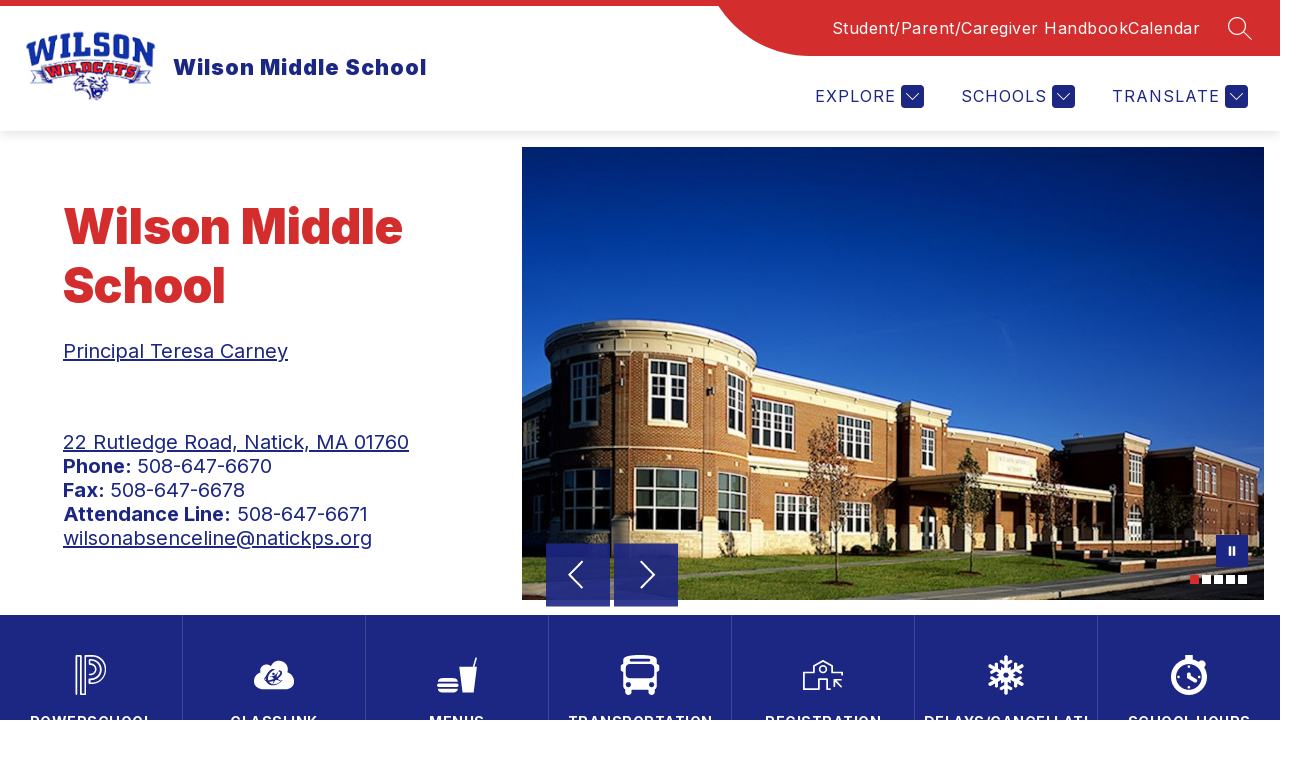

--- FILE ---
content_type: text/css
request_url: https://cmsv2-shared-assets.apptegy.net/Global/Components/custom-social-icons/social-square-radius-icons-p1.css
body_size: 3659
content:
/* ------------- SQUARE RADIUS SOCIAL ICONS START  --------------- */
#app .footer-social-links {
  --icon-color: var(--text-color);
  --icon-size: 48px;
  --icon-size-mobile: 36px;
  --hover-opacity: 0.8;
  flex-wrap: wrap;
}

@media only screen and (min-width: 959px) {
  #cms-footer .footer-column-last {
    text-align: right;
  }

  #cms-footer .footer-column-last .app-link {
    margin-right: 0;
  }
}

#app .footer-social-links li a img {
  clip-path: inset(100%);
}

#app #view-footer .footer-social-links li {
  display: inline-block;
  margin-right: 0;
}

#app .footer-social-links li a {
  overflow: hidden;
  display: block;
  width: var(--icon-size);
  height: var(--icon-size);
  color: var(--icon-color);
  background-color: var(--icon-color);
  -webkit-mask-size: calc(0.8 * var(--icon-size));
  mask-size: calc(0.8 * var(--icon-size));
  -webkit-mask-repeat: no-repeat;
  mask-repeat: no-repeat;
  -webkit-mask-position: center;
  mask-position: center;
  transition: all 0.25s linear;
  margin-bottom: 20px;
}

#app .footer-social-links li a:hover {
  opacity: var(--hover-opacity);
  background-color: var(--hover-icon-color, currentcolor);
}

#app .footer-social-links li[data-social-media="facebook"] a {
  -webkit-mask-image: url("data:image/svg+xml,%3Csvg xmlns='http://www.w3.org/2000/svg' viewBox='0 0 176 176'%3E%3Cpath d='M173 31.48A32.07 32.07 0 0 0 144.52 3a532.59 532.59 0 0 0-113 0A32.07 32.07 0 0 0 3 31.48a532.59 532.59 0 0 0 0 113A32.06 32.06 0 0 0 31.48 173a532.59 532.59 0 0 0 113 0A32.06 32.06 0 0 0 173 144.52a532.59 532.59 0 0 0 0-113.04zm-57.12 46.11-1.77 15.32a2.86 2.86 0 0 1-2.82 2.57h-16l-.08 45.45a2.05 2.05 0 0 1-2 2.07H77a2 2 0 0 1-2-2.08V95.48H63a2.87 2.87 0 0 1-2.84-2.9l-.06-15.33a2.88 2.88 0 0 1 2.84-2.92H75v-14.8C75 42.35 85.2 33 100.16 33h12.26a2.88 2.88 0 0 1 2.85 2.92v12.91a2.88 2.88 0 0 1-2.85 2.92h-7.52c-8.13 0-9.71 4-9.71 9.77v12.81h17.87a2.89 2.89 0 0 1 2.82 3.26z' /%3E%3C/svg%3E");
  mask-image: url("data:image/svg+xml,%3Csvg xmlns='http://www.w3.org/2000/svg' viewBox='0 0 176 176'%3E%3Cpath d='M173 31.48A32.07 32.07 0 0 0 144.52 3a532.59 532.59 0 0 0-113 0A32.07 32.07 0 0 0 3 31.48a532.59 532.59 0 0 0 0 113A32.06 32.06 0 0 0 31.48 173a532.59 532.59 0 0 0 113 0A32.06 32.06 0 0 0 173 144.52a532.59 532.59 0 0 0 0-113.04zm-57.12 46.11-1.77 15.32a2.86 2.86 0 0 1-2.82 2.57h-16l-.08 45.45a2.05 2.05 0 0 1-2 2.07H77a2 2 0 0 1-2-2.08V95.48H63a2.87 2.87 0 0 1-2.84-2.9l-.06-15.33a2.88 2.88 0 0 1 2.84-2.92H75v-14.8C75 42.35 85.2 33 100.16 33h12.26a2.88 2.88 0 0 1 2.85 2.92v12.91a2.88 2.88 0 0 1-2.85 2.92h-7.52c-8.13 0-9.71 4-9.71 9.77v12.81h17.87a2.89 2.89 0 0 1 2.82 3.26z' /%3E%3C/svg%3E");
}

#app .footer-social-links li[data-social-media="twitter"] a {
  -webkit-mask-image: url("data:image/svg+xml,%3Csvg viewBox='0 0 32 32' xmlns='http://www.w3.org/2000/svg'%3E%3Cpath d='M31.5 5.69998C31.2 2.99998 29 0.799976 26.3 0.499976C19.5 -0.200024 12.6 -0.200024 5.70001 0.499976C3.00001 0.799976 0.800006 2.99998 0.500006 5.69998C-0.199994 12.5 -0.199994 19.4 0.500006 26.3C0.800006 29 2.90001 31.2 5.70001 31.5C12.5 32.2 19.4 32.2 26.2 31.5C28.9 31.2 31.1 29 31.4 26.3C32.1 19.5 32.1 12.6 31.4 5.79998L31.5 5.69998ZM19.5 24.8L14.8 18L8.90001 24.8H7.40001L14.1 17L7.40001 7.19998H12.6L17 13.7L22.5 7.19998H24L17.6 14.7L24.6 24.8H19.5Z'/%3E%3Cpath d='M16.2 14.5999L11.8 8.29993H9.5L14.9 16.0999L15.6 17.0999L20.3 23.6999H22.6L16.9 15.5999L16.2 14.5999Z'/%3E%3C/svg%3E");
  mask-image: url("data:image/svg+xml,%3Csvg viewBox='0 0 32 32' xmlns='http://www.w3.org/2000/svg'%3E%3Cpath d='M31.5 5.69998C31.2 2.99998 29 0.799976 26.3 0.499976C19.5 -0.200024 12.6 -0.200024 5.70001 0.499976C3.00001 0.799976 0.800006 2.99998 0.500006 5.69998C-0.199994 12.5 -0.199994 19.4 0.500006 26.3C0.800006 29 2.90001 31.2 5.70001 31.5C12.5 32.2 19.4 32.2 26.2 31.5C28.9 31.2 31.1 29 31.4 26.3C32.1 19.5 32.1 12.6 31.4 5.79998L31.5 5.69998ZM19.5 24.8L14.8 18L8.90001 24.8H7.40001L14.1 17L7.40001 7.19998H12.6L17 13.7L22.5 7.19998H24L17.6 14.7L24.6 24.8H19.5Z'/%3E%3Cpath d='M16.2 14.5999L11.8 8.29993H9.5L14.9 16.0999L15.6 17.0999L20.3 23.6999H22.6L16.9 15.5999L16.2 14.5999Z'/%3E%3C/svg%3E");
}

#app .footer-social-links li[data-social-media="youtube"] a {
  -webkit-mask-image: url("data:image/svg+xml,%3Csvg xmlns='http://www.w3.org/2000/svg' viewBox='0 0 176 176'%3E%3Cg%3E%3Cpath d='M74.84 66.91 109.16 88l-34.32 21.07z'%3E%3C/path%3E%3Cpath d='M173 31.47A32.06 32.06 0 0 0 144.52 3a532.59 532.59 0 0 0-113 0A32.06 32.06 0 0 0 3 31.47a532.59 532.59 0 0 0 0 113A32.06 32.06 0 0 0 31.48 173a530 530 0 0 0 113 0A32.06 32.06 0 0 0 173 144.51a532.59 532.59 0 0 0 0-113.04zm-32.56 83c-2.2 6.76-9.48 10.87-16.18 11.81a343.16 343.16 0 0 1-72.5 0c-6.7-.94-14-5-16.18-11.81a137.42 137.42 0 0 1 0-52.93c2.2-6.77 9.48-10.87 16.18-11.81a343.16 343.16 0 0 1 72.5 0c6.7.94 14 5 16.18 11.81a137.42 137.42 0 0 1-.01 52.92z'%3E%3C/path%3E%3C/g%3E%3C/svg%3E");
  mask-image: url("data:image/svg+xml,%3Csvg xmlns='http://www.w3.org/2000/svg' viewBox='0 0 176 176'%3E%3Cg%3E%3Cpath d='M74.84 66.91 109.16 88l-34.32 21.07z'%3E%3C/path%3E%3Cpath d='M173 31.47A32.06 32.06 0 0 0 144.52 3a532.59 532.59 0 0 0-113 0A32.06 32.06 0 0 0 3 31.47a532.59 532.59 0 0 0 0 113A32.06 32.06 0 0 0 31.48 173a530 530 0 0 0 113 0A32.06 32.06 0 0 0 173 144.51a532.59 532.59 0 0 0 0-113.04zm-32.56 83c-2.2 6.76-9.48 10.87-16.18 11.81a343.16 343.16 0 0 1-72.5 0c-6.7-.94-14-5-16.18-11.81a137.42 137.42 0 0 1 0-52.93c2.2-6.77 9.48-10.87 16.18-11.81a343.16 343.16 0 0 1 72.5 0c6.7.94 14 5 16.18 11.81a137.42 137.42 0 0 1-.01 52.92z'%3E%3C/path%3E%3C/g%3E%3C/svg%3E");
}

#app .footer-social-links li[data-social-media="instagram"] a {
  -webkit-mask-image: url("data:image/svg+xml,%3Csvg xmlns='http://www.w3.org/2000/svg' version='1.1' viewBox='0 0 176 176'%3E%3Cg%3E%3Cpath d='M110.23 44.07H65.77a21.69 21.69 0 0 0-21.7 21.69v44.46a21.69 21.69 0 0 0 21.7 21.7h44.46a21.69 21.69 0 0 0 21.7-21.7V65.76a21.69 21.69 0 0 0-21.7-21.69ZM88 116.45A28.45 28.45 0 1 1 116.45 88 28.49 28.49 0 0 1 88 116.45Zm28.61-49.88a7 7 0 1 1 7-7 7 7 0 0 1-7 7ZM88 70.61A17.39 17.39 0 1 0 105.39 88 17.39 17.39 0 0 0 88 70.61Zm22.23-26.54H65.77a21.69 21.69 0 0 0-21.7 21.69v44.46a21.69 21.69 0 0 0 21.7 21.7h44.46a21.69 21.69 0 0 0 21.7-21.7V65.76a21.69 21.69 0 0 0-21.7-21.69ZM88 116.45A28.45 28.45 0 1 1 116.45 88 28.49 28.49 0 0 1 88 116.45Zm28.61-49.88a7 7 0 1 1 7-7 7 7 0 0 1-7 7ZM88 70.61A17.39 17.39 0 1 0 105.39 88 17.39 17.39 0 0 0 88 70.61Zm85-39.14A32.06 32.06 0 0 0 144.52 3a532.59 532.59 0 0 0-113 0A32.06 32.06 0 0 0 3 31.47a532.59 532.59 0 0 0 0 113A32.06 32.06 0 0 0 31.48 173a530 530 0 0 0 113 0A32.06 32.06 0 0 0 173 144.51a532.59 532.59 0 0 0 0-113.04Zm-30 78.75A32.8 32.8 0 0 1 110.23 143H65.77A32.81 32.81 0 0 1 33 110.22V65.76A32.8 32.8 0 0 1 65.77 33h44.46A32.8 32.8 0 0 1 143 65.76Zm-32.77-66.15H65.77a21.69 21.69 0 0 0-21.7 21.69v44.46a21.69 21.69 0 0 0 21.7 21.7h44.46a21.69 21.69 0 0 0 21.7-21.7V65.76a21.69 21.69 0 0 0-21.7-21.69ZM88 116.45A28.45 28.45 0 1 1 116.45 88 28.49 28.49 0 0 1 88 116.45Zm28.61-49.88a7 7 0 1 1 7-7 7 7 0 0 1-7 7ZM88 70.61A17.39 17.39 0 1 0 105.39 88 17.39 17.39 0 0 0 88 70.61Z'%3E%3C/path%3E%3C/g%3E%3C/svg%3E");
  mask-image: url("data:image/svg+xml,%3Csvg xmlns='http://www.w3.org/2000/svg' version='1.1' viewBox='0 0 176 176'%3E%3Cg%3E%3Cpath d='M110.23 44.07H65.77a21.69 21.69 0 0 0-21.7 21.69v44.46a21.69 21.69 0 0 0 21.7 21.7h44.46a21.69 21.69 0 0 0 21.7-21.7V65.76a21.69 21.69 0 0 0-21.7-21.69ZM88 116.45A28.45 28.45 0 1 1 116.45 88 28.49 28.49 0 0 1 88 116.45Zm28.61-49.88a7 7 0 1 1 7-7 7 7 0 0 1-7 7ZM88 70.61A17.39 17.39 0 1 0 105.39 88 17.39 17.39 0 0 0 88 70.61Zm22.23-26.54H65.77a21.69 21.69 0 0 0-21.7 21.69v44.46a21.69 21.69 0 0 0 21.7 21.7h44.46a21.69 21.69 0 0 0 21.7-21.7V65.76a21.69 21.69 0 0 0-21.7-21.69ZM88 116.45A28.45 28.45 0 1 1 116.45 88 28.49 28.49 0 0 1 88 116.45Zm28.61-49.88a7 7 0 1 1 7-7 7 7 0 0 1-7 7ZM88 70.61A17.39 17.39 0 1 0 105.39 88 17.39 17.39 0 0 0 88 70.61Zm85-39.14A32.06 32.06 0 0 0 144.52 3a532.59 532.59 0 0 0-113 0A32.06 32.06 0 0 0 3 31.47a532.59 532.59 0 0 0 0 113A32.06 32.06 0 0 0 31.48 173a530 530 0 0 0 113 0A32.06 32.06 0 0 0 173 144.51a532.59 532.59 0 0 0 0-113.04Zm-30 78.75A32.8 32.8 0 0 1 110.23 143H65.77A32.81 32.81 0 0 1 33 110.22V65.76A32.8 32.8 0 0 1 65.77 33h44.46A32.8 32.8 0 0 1 143 65.76Zm-32.77-66.15H65.77a21.69 21.69 0 0 0-21.7 21.69v44.46a21.69 21.69 0 0 0 21.7 21.7h44.46a21.69 21.69 0 0 0 21.7-21.7V65.76a21.69 21.69 0 0 0-21.7-21.69ZM88 116.45A28.45 28.45 0 1 1 116.45 88 28.49 28.49 0 0 1 88 116.45Zm28.61-49.88a7 7 0 1 1 7-7 7 7 0 0 1-7 7ZM88 70.61A17.39 17.39 0 1 0 105.39 88 17.39 17.39 0 0 0 88 70.61Z'%3E%3C/path%3E%3C/g%3E%3C/svg%3E");
}

#app .footer-social-links li[data-social-media="whatsapp"] a {
  -webkit-mask-image: url("data:image/svg+xml,%3Csvg xmlns='http://www.w3.org/2000/svg' version='1.1' viewBox='0 0 176 176'%3E%3Cg%3E%3Cpath d='m118.43 57.58-.22-.23A42.72 42.72 0 0 0 49.93 107l1.88 3.7-3.5 17-.05.23 16.89-4 3.85 1.89a42.78 42.78 0 0 0 49.22-8 42.85 42.85 0 0 0 12.51-30.22 42.41 42.41 0 0 0-12.3-30.02zm-1.72 47.71c-2.07 3.26-5.34 7.25-9.45 8.24-7.2 1.75-18.25.06-32-12.75l-.17-.17C63 89.41 59.86 80.09 60.62 72.68c.42-4.21 3.92-8 6.87-10.48a3.93 3.93 0 0 1 6.15 1.4l4.45 10.06a3.91 3.91 0 0 1-.49 4l-2.25 2.92a3.87 3.87 0 0 0-.35 4.27c1.26 2.2 4.28 5.45 7.63 8.48 3.76 3.39 7.93 6.5 10.57 7.57a3.86 3.86 0 0 0 4.19-.89l2.61-2.63a4 4 0 0 1 3.9-1l10.57 3a3.94 3.94 0 0 1 2.24 5.91z'%3E%3C/path%3E%3Cpath d='M173 31.48A32 32 0 0 0 144.52 3a530 530 0 0 0-113 0A32 32 0 0 0 3 31.48a532.59 532.59 0 0 0 0 113A32 32 0 0 0 31.48 173a530 530 0 0 0 113 0A32 32 0 0 0 173 144.52a532.59 532.59 0 0 0 0-113.04zM142.53 89.3a54.57 54.57 0 0 1-78.82 47.11L36.16 143a2.13 2.13 0 0 1-2.57-2.5l5.79-28.11a54.56 54.56 0 1 1 103.15-23z'%3E%3C/path%3E%3C/g%3E%3C/svg%3E");
  mask-image: url("data:image/svg+xml,%3Csvg xmlns='http://www.w3.org/2000/svg' version='1.1' viewBox='0 0 176 176'%3E%3Cg%3E%3Cpath d='m118.43 57.58-.22-.23A42.72 42.72 0 0 0 49.93 107l1.88 3.7-3.5 17-.05.23 16.89-4 3.85 1.89a42.78 42.78 0 0 0 49.22-8 42.85 42.85 0 0 0 12.51-30.22 42.41 42.41 0 0 0-12.3-30.02zm-1.72 47.71c-2.07 3.26-5.34 7.25-9.45 8.24-7.2 1.75-18.25.06-32-12.75l-.17-.17C63 89.41 59.86 80.09 60.62 72.68c.42-4.21 3.92-8 6.87-10.48a3.93 3.93 0 0 1 6.15 1.4l4.45 10.06a3.91 3.91 0 0 1-.49 4l-2.25 2.92a3.87 3.87 0 0 0-.35 4.27c1.26 2.2 4.28 5.45 7.63 8.48 3.76 3.39 7.93 6.5 10.57 7.57a3.86 3.86 0 0 0 4.19-.89l2.61-2.63a4 4 0 0 1 3.9-1l10.57 3a3.94 3.94 0 0 1 2.24 5.91z'%3E%3C/path%3E%3Cpath d='M173 31.48A32 32 0 0 0 144.52 3a530 530 0 0 0-113 0A32 32 0 0 0 3 31.48a532.59 532.59 0 0 0 0 113A32 32 0 0 0 31.48 173a530 530 0 0 0 113 0A32 32 0 0 0 173 144.52a532.59 532.59 0 0 0 0-113.04zM142.53 89.3a54.57 54.57 0 0 1-78.82 47.11L36.16 143a2.13 2.13 0 0 1-2.57-2.5l5.79-28.11a54.56 54.56 0 1 1 103.15-23z'%3E%3C/path%3E%3C/g%3E%3C/svg%3E");
}

#app .footer-social-links li[data-social-media="telegram"] a {
  -webkit-mask-image: url("data:image/svg+xml,%3Csvg xmlns='http://www.w3.org/2000/svg' viewBox='0 0 512.04 512.12'%3E%3Cpath d='M117.16 250.51l246.83-95.17c11.46-4.14 21.46 2.79 17.75 20.12l.02-.02-42.03 197.99c-3.11 14.04-11.46 17.45-23.13 10.84l-64-47.17-30.87 29.74c-3.41 3.41-6.29 6.29-12.91 6.29l4.54-65.13 118.61-107.16c5.16-4.54-1.15-7.1-7.96-2.58l-146.58 92.29-63.19-19.71c-13.72-4.35-14.02-13.72 2.9-20.33h0ZM503.29 91.61c-4.61-43.7-39.15-78.23-82.85-82.82-109.26-11.71-219.46-11.71-328.73 0C47.97 13.33 13.37 47.87 8.75 91.61c-11.67 109.31-11.67 219.56 0 328.87 4.59 43.71 39.14 78.26 82.85 82.85 109.26 11.71 219.46 11.71 328.73 0 43.76-4.54 78.36-39.1 82.97-82.85 11.67-109.31 11.67-219.56 0-328.87Z'/%3E%3C/svg%3E");
  mask-image: url("data:image/svg+xml,%3Csvg xmlns='http://www.w3.org/2000/svg' viewBox='0 0 512.04 512.12'%3E%3Cpath d='M117.16 250.51l246.83-95.17c11.46-4.14 21.46 2.79 17.75 20.12l.02-.02-42.03 197.99c-3.11 14.04-11.46 17.45-23.13 10.84l-64-47.17-30.87 29.74c-3.41 3.41-6.29 6.29-12.91 6.29l4.54-65.13 118.61-107.16c5.16-4.54-1.15-7.1-7.96-2.58l-146.58 92.29-63.19-19.71c-13.72-4.35-14.02-13.72 2.9-20.33h0ZM503.29 91.61c-4.61-43.7-39.15-78.23-82.85-82.82-109.26-11.71-219.46-11.71-328.73 0C47.97 13.33 13.37 47.87 8.75 91.61c-11.67 109.31-11.67 219.56 0 328.87 4.59 43.71 39.14 78.26 82.85 82.85 109.26 11.71 219.46 11.71 328.73 0 43.76-4.54 78.36-39.1 82.97-82.85 11.67-109.31 11.67-219.56 0-328.87Z'/%3E%3C/svg%3E");
}

#app .footer-social-links li[data-social-media="tiktok"] a {
  -webkit-mask-image: url("data:image/svg+xml,%3Csvg xmlns='http://www.w3.org/2000/svg' version='1.1' viewBox='0 0 176 176'%3E%3Cg%3E%3Cpath d='M173 31.47A32 32 0 0 0 144.52 3a530 530 0 0 0-113 0A32 32 0 0 0 3 31.47a532.69 532.69 0 0 0 0 113.05A32 32 0 0 0 31.48 173a530 530 0 0 0 113 0A32 32 0 0 0 173 144.52a532.69 532.69 0 0 0 0-113.05zm-36.62 45.2h-8.58a34.72 34.72 0 0 1-18-5v36.23a35.1 35.1 0 1 1-35.1-35.09h8.6v17.11h-8.57a18 18 0 1 0 18 18V33h17.13v8.58a18 18 0 0 0 18 18h8.57z'%3E%3C/path%3E%3C/g%3E%3C/svg%3E");
  mask-image: url("data:image/svg+xml,%3Csvg xmlns='http://www.w3.org/2000/svg' version='1.1' viewBox='0 0 176 176'%3E%3Cg%3E%3Cpath d='M173 31.47A32 32 0 0 0 144.52 3a530 530 0 0 0-113 0A32 32 0 0 0 3 31.47a532.69 532.69 0 0 0 0 113.05A32 32 0 0 0 31.48 173a530 530 0 0 0 113 0A32 32 0 0 0 173 144.52a532.69 532.69 0 0 0 0-113.05zm-36.62 45.2h-8.58a34.72 34.72 0 0 1-18-5v36.23a35.1 35.1 0 1 1-35.1-35.09h8.6v17.11h-8.57a18 18 0 1 0 18 18V33h17.13v8.58a18 18 0 0 0 18 18h8.57z'%3E%3C/path%3E%3C/g%3E%3C/svg%3E");
}

#app .footer-social-links li[data-social-media="linkedin"] a {
  -webkit-mask-image: url("data:image/svg+xml,%3Csvg xmlns='http://www.w3.org/2000/svg' viewBox='0 0 176 176'%3E%3Cg%3E%3Cpath d='M173 31.48A32.06 32.06 0 0 0 144.52 3a532.59 532.59 0 0 0-113 0A32.06 32.06 0 0 0 3 31.48a532.59 532.59 0 0 0 0 113A32.07 32.07 0 0 0 31.48 173a532.59 532.59 0 0 0 113 0A32.07 32.07 0 0 0 173 144.52a532.59 532.59 0 0 0 0-113.04zM60 139.28a3.71 3.71 0 0 1-3.71 3.72H40.48a3.71 3.71 0 0 1-3.72-3.72V73a3.72 3.72 0 0 1 3.72-3.72h15.81A3.72 3.72 0 0 1 60 73zM48.38 63a15 15 0 1 1 15-15 15 15 0 0 1-15 15zm94.26 76.54a3.41 3.41 0 0 1-3.42 3.42h-17a3.41 3.41 0 0 1-3.42-3.42v-31.05c0-4.64 1.36-20.32-12.13-20.32-10.45 0-12.58 10.73-13 15.55v35.86A3.42 3.42 0 0 1 90.3 143H73.88a3.41 3.41 0 0 1-3.41-3.42V72.71a3.41 3.41 0 0 1 3.41-3.42H90.3a3.42 3.42 0 0 1 3.42 3.42v5.78c3.88-5.83 9.63-10.31 21.9-10.31 27.18 0 27 25.38 27 39.32z'%3E%3C/path%3E%3C/g%3E%3C/svg%3E");
  mask-image: url("data:image/svg+xml,%3Csvg xmlns='http://www.w3.org/2000/svg' viewBox='0 0 176 176'%3E%3Cg%3E%3Cpath d='M173 31.48A32.06 32.06 0 0 0 144.52 3a532.59 532.59 0 0 0-113 0A32.06 32.06 0 0 0 3 31.48a532.59 532.59 0 0 0 0 113A32.07 32.07 0 0 0 31.48 173a532.59 532.59 0 0 0 113 0A32.07 32.07 0 0 0 173 144.52a532.59 532.59 0 0 0 0-113.04zM60 139.28a3.71 3.71 0 0 1-3.71 3.72H40.48a3.71 3.71 0 0 1-3.72-3.72V73a3.72 3.72 0 0 1 3.72-3.72h15.81A3.72 3.72 0 0 1 60 73zM48.38 63a15 15 0 1 1 15-15 15 15 0 0 1-15 15zm94.26 76.54a3.41 3.41 0 0 1-3.42 3.42h-17a3.41 3.41 0 0 1-3.42-3.42v-31.05c0-4.64 1.36-20.32-12.13-20.32-10.45 0-12.58 10.73-13 15.55v35.86A3.42 3.42 0 0 1 90.3 143H73.88a3.41 3.41 0 0 1-3.41-3.42V72.71a3.41 3.41 0 0 1 3.41-3.42H90.3a3.42 3.42 0 0 1 3.42 3.42v5.78c3.88-5.83 9.63-10.31 21.9-10.31 27.18 0 27 25.38 27 39.32z'%3E%3C/path%3E%3C/g%3E%3C/svg%3E");
}

#app .footer-social-links li[data-social-media="peachjar"] a {
  -webkit-mask-image: url("data:image/svg+xml,%3Csvg xmlns='http://www.w3.org/2000/svg' viewBox='0 0 512.04 512.12'%3E%3Cpath d='M371.42 130.16l7.6 17.4c-4.4 1.1-8 2.1-11.6 3-43.5 10-76.8 31.1-87.4 78-.6 2.8-4.7 4.8-7.1 7.2l-2.5-2.7c3.7-46.2 46.6-90.2 101.1-102.9h-.1ZM227.22 46.26c34.1 34.2 62.8 69 63.9 118.5-.3 4.8-1.8 9.5-4.3 13.7-6.3 12-13.1 23.8-19.7 35.8-4.4-8-9.6-15.5-15.4-22.5-12.9-12.8-27.2-24.2-40.6-36.5-3.4-2.6-5.8-6.3-6.8-10.5 0-34.2 7.9-67.9 22.9-98.5ZM86.32 135.76c38.7.5 77 7.4 113.4 20.2 27.6 12 49.8 33.9 62.1 61.5 7 14 4 18.9-11.8 21.4-64.4 10.2-111.2-16.7-145.6-69.3-6.4-9.8-11.2-20.6-18.2-33.7l.1-.1ZM164.82 401.66c-24.4-20-40.6-48.3-45.5-79.4-3.9-35.2 7.3-70.5 30.8-97 34.8 21.2 77 26.9 116.2 15.7 30.8-8 83 15 101.2 43 19.9 31.4 17.2 72-6.5 100.5-17.2 18.2-35.6 35.3-55 51.1-11.4 10.3-22.9 20.3-35.5 31.4-35.1-18.9-73.7-36.6-105.6-65.3h-.1ZM379.32 403.76c-21.7 16.3-46 29.1-69.2 43.4-7.9 4.9-16.1 9.3-24.2 13.9l-1.5-1.5c12.6-10 26.1-19.1 37.8-30.1 18.2-15.1 34.6-32.1 49-50.9 27.3-40.1 17-94.7-23.1-122-5.1-3.5-10.5-6.4-16.2-8.7-15.2-5.9-30.8-11-46.6-15.2 1.8-16.5 9-32 20.5-44 2.1-1.9 4.8-2.7 7.6-2.4 39.2 7.8 74.4 23 96 58.9 31.7 52.8 18.7 121-30.2 158.5l.1.1ZM503.29 91.61c-4.61-43.7-39.15-78.23-82.85-82.82-109.26-11.71-219.46-11.71-328.73 0C47.97 13.33 13.37 47.87 8.75 91.61c-11.67 109.31-11.67 219.56 0 328.87 4.59 43.71 39.14 78.26 82.85 82.85 109.26 11.71 219.46 11.71 328.73 0 43.76-4.54 78.36-39.1 82.97-82.85 11.67-109.31 11.67-219.56 0-328.87Z'/%3E%3C/svg%3E");
  mask-image: url("data:image/svg+xml,%3Csvg xmlns='http://www.w3.org/2000/svg' viewBox='0 0 512.04 512.12'%3E%3Cpath d='M371.42 130.16l7.6 17.4c-4.4 1.1-8 2.1-11.6 3-43.5 10-76.8 31.1-87.4 78-.6 2.8-4.7 4.8-7.1 7.2l-2.5-2.7c3.7-46.2 46.6-90.2 101.1-102.9h-.1ZM227.22 46.26c34.1 34.2 62.8 69 63.9 118.5-.3 4.8-1.8 9.5-4.3 13.7-6.3 12-13.1 23.8-19.7 35.8-4.4-8-9.6-15.5-15.4-22.5-12.9-12.8-27.2-24.2-40.6-36.5-3.4-2.6-5.8-6.3-6.8-10.5 0-34.2 7.9-67.9 22.9-98.5ZM86.32 135.76c38.7.5 77 7.4 113.4 20.2 27.6 12 49.8 33.9 62.1 61.5 7 14 4 18.9-11.8 21.4-64.4 10.2-111.2-16.7-145.6-69.3-6.4-9.8-11.2-20.6-18.2-33.7l.1-.1ZM164.82 401.66c-24.4-20-40.6-48.3-45.5-79.4-3.9-35.2 7.3-70.5 30.8-97 34.8 21.2 77 26.9 116.2 15.7 30.8-8 83 15 101.2 43 19.9 31.4 17.2 72-6.5 100.5-17.2 18.2-35.6 35.3-55 51.1-11.4 10.3-22.9 20.3-35.5 31.4-35.1-18.9-73.7-36.6-105.6-65.3h-.1ZM379.32 403.76c-21.7 16.3-46 29.1-69.2 43.4-7.9 4.9-16.1 9.3-24.2 13.9l-1.5-1.5c12.6-10 26.1-19.1 37.8-30.1 18.2-15.1 34.6-32.1 49-50.9 27.3-40.1 17-94.7-23.1-122-5.1-3.5-10.5-6.4-16.2-8.7-15.2-5.9-30.8-11-46.6-15.2 1.8-16.5 9-32 20.5-44 2.1-1.9 4.8-2.7 7.6-2.4 39.2 7.8 74.4 23 96 58.9 31.7 52.8 18.7 121-30.2 158.5l.1.1ZM503.29 91.61c-4.61-43.7-39.15-78.23-82.85-82.82-109.26-11.71-219.46-11.71-328.73 0C47.97 13.33 13.37 47.87 8.75 91.61c-11.67 109.31-11.67 219.56 0 328.87 4.59 43.71 39.14 78.26 82.85 82.85 109.26 11.71 219.46 11.71 328.73 0 43.76-4.54 78.36-39.1 82.97-82.85 11.67-109.31 11.67-219.56 0-328.87Z'/%3E%3C/svg%3E");
}

#app .footer-social-links li[data-social-media="mail"] a {
  -webkit-mask-image: url("data:image/svg+xml,%3Csvg xmlns='http://www.w3.org/2000/svg' viewBox='0 0 512.04 512.12'%3E%3Cpath d='M136.02 164.66c5.9-4 12.8-6.1 20-6.1h200c8.1 0 15.8 2.7 22.2 7.7l2.1 1.7-116 81.6-131-83.2 2.7-1.7ZM122.12 329.66c-1.4-3.8-2-7.8-2-11.9v-123.3c0-6.4 1.7-12.6 4.9-18.1l1.1-1.8 112.2 71.3-115.2 86.4-1-2.6ZM383.32 340.96c-6.8 8-16.8 12.6-27.3 12.6h-200c-9.7 0-18.7-3.8-25.5-10.7l-1.6-1.6 118.8-89.5 14 8.9c.9.6 1.9.8 2.9.8 1.1 0 2.2-.3 3.1-1l12.1-8.5 104.9 87.5-1.4 1.5ZM391.92 317.66c0 3.1-.4 6.2-1.2 9.2l-.8 3.1-101.3-84.2 98.6-69.4 1 2.1c2.5 5 3.7 10.3 3.7 15.9v123.3ZM503.29 91.61c-4.61-43.7-39.15-78.23-82.85-82.82-109.26-11.71-219.46-11.71-328.73 0C47.97 13.33 13.37 47.87 8.75 91.61c-11.67 109.31-11.67 219.56 0 328.87 4.59 43.71 39.14 78.26 82.85 82.85 109.26 11.71 219.46 11.71 328.73 0 43.76-4.54 78.36-39.1 82.97-82.85 11.67-109.31 11.67-219.56 0-328.87Z'/%3E%3C/svg%3E");
  mask-image: url("data:image/svg+xml,%3Csvg xmlns='http://www.w3.org/2000/svg' viewBox='0 0 512.04 512.12'%3E%3Cpath d='M136.02 164.66c5.9-4 12.8-6.1 20-6.1h200c8.1 0 15.8 2.7 22.2 7.7l2.1 1.7-116 81.6-131-83.2 2.7-1.7ZM122.12 329.66c-1.4-3.8-2-7.8-2-11.9v-123.3c0-6.4 1.7-12.6 4.9-18.1l1.1-1.8 112.2 71.3-115.2 86.4-1-2.6ZM383.32 340.96c-6.8 8-16.8 12.6-27.3 12.6h-200c-9.7 0-18.7-3.8-25.5-10.7l-1.6-1.6 118.8-89.5 14 8.9c.9.6 1.9.8 2.9.8 1.1 0 2.2-.3 3.1-1l12.1-8.5 104.9 87.5-1.4 1.5ZM391.92 317.66c0 3.1-.4 6.2-1.2 9.2l-.8 3.1-101.3-84.2 98.6-69.4 1 2.1c2.5 5 3.7 10.3 3.7 15.9v123.3ZM503.29 91.61c-4.61-43.7-39.15-78.23-82.85-82.82-109.26-11.71-219.46-11.71-328.73 0C47.97 13.33 13.37 47.87 8.75 91.61c-11.67 109.31-11.67 219.56 0 328.87 4.59 43.71 39.14 78.26 82.85 82.85 109.26 11.71 219.46 11.71 328.73 0 43.76-4.54 78.36-39.1 82.97-82.85 11.67-109.31 11.67-219.56 0-328.87Z'/%3E%3C/svg%3E");
}

#app #footer-f1 .footer-social-links.grid-icons {
  display: grid;
  grid-template-columns: repeat(auto-fit, minmax(calc(var(--icon-size)), 1fr));
  gap: 5px;
}

#app #footer-f1 .footer-social-links.grid-icons li {
  margin-right: 0;
  margin-left: 0;
  box-sizing: border-box;
  display: flex;
  align-items: center;
  justify-content: center;
}

#app #footer-f1 .footer-social-links.grid-icons li a {
  margin-bottom: 0;
}

@media screen and (max-width: 960px) {
  #app .footer-social-links li a {
    -webkit-mask-size: var(--icon-size-mobile);
    mask-size: var(--icon-size-mobile);
  }
}

/* ------------- SQUARE RADIUS SOCIAL ICONS END  --------------- */

--- FILE ---
content_type: text/javascript
request_url: https://cmsv2-shared-assets.apptegy.net/Schools/Natick-Public-Schools-4910/natick-public-schools-js.js
body_size: 664
content:
/* --------- START Events Buttons -------------- */
const addCustomButtonsToCalendar = () => {
const eventCalendarContainer = document.querySelector(
     ".event-cal .event-cal-container"
   );
   if (eventCalendarContainer) {
     const eventButtons = {
       "School Hours": "/o/nps/page/school-hours-early-release-times",
       "Downloadable 25-26 District Calendar": "https://5il.co/3bhxj",
       "School Contact Info": "https://www.natickps.org/page/school-contact-info",      
     };

     const calendarButtonContainer = document.createElement("div");
     calendarButtonContainer.classList.add("custom-eventButtons");
     calendarButtonContainer.style.display = "flex";
     calendarButtonContainer.style.alignItems = "center";
     calendarButtonContainer.style.justifyContent = "flex-start";
     calendarButtonContainer.style.flexFlow = "row wrap";
     calendarButtonContainer.style.marginTop = "2em";
     calendarButtonContainer.style.marginLeft = "40px";

     for (const key in eventButtons) {
       const customCalendarButton = document.createElement("a");
       customCalendarButton.setAttribute("target", "_blank");
       customCalendarButton.setAttribute("href", `${eventButtons[key]}`);
       customCalendarButton.innerText = `${key}`;
       customCalendarButton.style.margin = "6px 10px";
       customCalendarButton.style.padding = "0.5em 1.5em";
       customCalendarButton.style.display = "flex";
       customCalendarButton.style.alignItems = "center";
       customCalendarButton.style.fontWeight = "900";
       customCalendarButton.style.textDecoration = "none";
       customCalendarButton.style.backgroundColor = "var(--primary-color)";
       customCalendarButton.style.color = "var(--primary-color-contrast)";
       customCalendarButton.style.borderRadius = "8px";

       calendarButtonContainer.appendChild(customCalendarButton);
     }

     const infoText = document.createElement("p");
     infoText.style.marginLeft = "10px";
     infoText.style.marginTop = "1em";
     infoText.style.fontSize = "1rem";
     infoText.style.fontWeight = "500";

     calendarButtonContainer.appendChild(infoText);
    
     eventCalendarContainer.insertAdjacentElement(
       "beforebegin",
       calendarButtonContainer
     );
   }
 };

 document.addEventListener("appLoaded", addCustomButtonsToCalendar);
/* --------- END Events Buttons -------------- */
